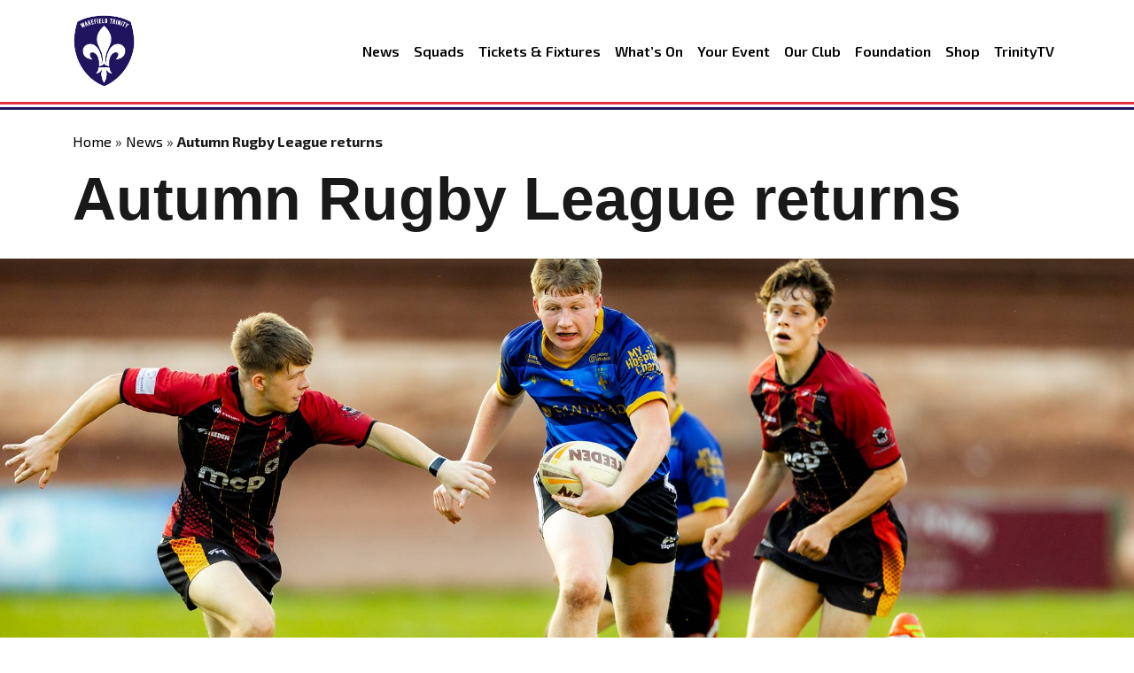

--- FILE ---
content_type: text/html; charset=UTF-8
request_url: https://wakefieldtrinity.com/autumn-rugby-league-returns/
body_size: 7501
content:
<!doctype html>
<html lang="en-GB" class="h-100">
<head>
	<meta charset="UTF-8" />
	<meta name="viewport" content="width=device-width, initial-scale=1" />
	<meta name='robots' content='index, follow, max-image-preview:large, max-snippet:-1, max-video-preview:-1' />
<script id="cookieyes" type="text/javascript" src="https://cdn-cookieyes.com/client_data/a4550d6d5fb4757bb7626c75/script.js"></script>
	<!-- This site is optimized with the Yoast SEO plugin v26.4 - https://yoast.com/wordpress/plugins/seo/ -->
	<title>Autumn Rugby League returns - Wakefield Trinity RLFC</title>
	<link rel="canonical" href="https://wakefieldtrinity.com/autumn-rugby-league-returns/" />
	<meta property="og:locale" content="en_GB" />
	<meta property="og:type" content="article" />
	<meta property="og:title" content="Autumn Rugby League returns - Wakefield Trinity RLFC" />
	<meta property="og:description" content="Wakefield Trinity Community Foundation is delighted to confirm that registration is now open for our Rugby League Autumn Series programme 2023. Another Summer has come and gone, with Trinity, once again, boasting another successful Rugby League programme, receiving high numbers amongst our Year-10 &amp; Year-11 age groups. Much to the same tune as our Rugby [&hellip;]" />
	<meta property="og:url" content="https://wakefieldtrinity.com/autumn-rugby-league-returns/" />
	<meta property="og:site_name" content="Wakefield Trinity RLFC" />
	<meta property="article:publisher" content="https://www.facebook.com/wakefieldtrinityrl/" />
	<meta property="article:published_time" content="2023-10-04T14:09:58+00:00" />
	<meta property="article:modified_time" content="2023-10-09T10:01:25+00:00" />
	<meta property="og:image" content="https://wakefieldtrinity.com/wp-content/uploads/2023/10/5R0A5686.jpg" />
	<meta property="og:image:width" content="2100" />
	<meta property="og:image:height" content="1235" />
	<meta property="og:image:type" content="image/jpeg" />
	<meta name="author" content="Adam Hughes" />
	<meta name="twitter:card" content="summary_large_image" />
	<meta name="twitter:creator" content="@WTrinityRL" />
	<meta name="twitter:site" content="@WTrinityRL" />
	<meta name="twitter:label1" content="Written by" />
	<meta name="twitter:data1" content="Adam Hughes" />
	<meta name="twitter:label2" content="Estimated reading time" />
	<meta name="twitter:data2" content="2 minutes" />
	<script type="application/ld+json" class="yoast-schema-graph">{"@context":"https://schema.org","@graph":[{"@type":"Article","@id":"https://wakefieldtrinity.com/autumn-rugby-league-returns/#article","isPartOf":{"@id":"https://wakefieldtrinity.com/autumn-rugby-league-returns/"},"author":{"name":"Adam Hughes","@id":"https://wakefieldtrinity.com/#/schema/person/b75c543bda8738950f22ea9ec4d75958"},"headline":"Autumn Rugby League returns","datePublished":"2023-10-04T14:09:58+00:00","dateModified":"2023-10-09T10:01:25+00:00","mainEntityOfPage":{"@id":"https://wakefieldtrinity.com/autumn-rugby-league-returns/"},"wordCount":270,"publisher":{"@id":"https://wakefieldtrinity.com/#organization"},"image":{"@id":"https://wakefieldtrinity.com/autumn-rugby-league-returns/#primaryimage"},"thumbnailUrl":"https://wakefieldtrinity.com/wp-content/uploads/2023/10/5R0A5686.jpg","articleSection":["News"],"inLanguage":"en-GB"},{"@type":"WebPage","@id":"https://wakefieldtrinity.com/autumn-rugby-league-returns/","url":"https://wakefieldtrinity.com/autumn-rugby-league-returns/","name":"Autumn Rugby League returns - Wakefield Trinity RLFC","isPartOf":{"@id":"https://wakefieldtrinity.com/#website"},"primaryImageOfPage":{"@id":"https://wakefieldtrinity.com/autumn-rugby-league-returns/#primaryimage"},"image":{"@id":"https://wakefieldtrinity.com/autumn-rugby-league-returns/#primaryimage"},"thumbnailUrl":"https://wakefieldtrinity.com/wp-content/uploads/2023/10/5R0A5686.jpg","datePublished":"2023-10-04T14:09:58+00:00","dateModified":"2023-10-09T10:01:25+00:00","breadcrumb":{"@id":"https://wakefieldtrinity.com/autumn-rugby-league-returns/#breadcrumb"},"inLanguage":"en-GB","potentialAction":[{"@type":"ReadAction","target":["https://wakefieldtrinity.com/autumn-rugby-league-returns/"]}]},{"@type":"ImageObject","inLanguage":"en-GB","@id":"https://wakefieldtrinity.com/autumn-rugby-league-returns/#primaryimage","url":"https://wakefieldtrinity.com/wp-content/uploads/2023/10/5R0A5686.jpg","contentUrl":"https://wakefieldtrinity.com/wp-content/uploads/2023/10/5R0A5686.jpg","width":2100,"height":1235},{"@type":"BreadcrumbList","@id":"https://wakefieldtrinity.com/autumn-rugby-league-returns/#breadcrumb","itemListElement":[{"@type":"ListItem","position":1,"name":"Home","item":"https://wakefieldtrinity.com/"},{"@type":"ListItem","position":2,"name":"News","item":"https://wakefieldtrinity.com/news/"},{"@type":"ListItem","position":3,"name":"Autumn Rugby League returns"}]},{"@type":"WebSite","@id":"https://wakefieldtrinity.com/#website","url":"https://wakefieldtrinity.com/","name":"Wakefield Trinity RLFC","description":"","publisher":{"@id":"https://wakefieldtrinity.com/#organization"},"potentialAction":[{"@type":"SearchAction","target":{"@type":"EntryPoint","urlTemplate":"https://wakefieldtrinity.com/?s={search_term_string}"},"query-input":{"@type":"PropertyValueSpecification","valueRequired":true,"valueName":"search_term_string"}}],"inLanguage":"en-GB"},{"@type":"Organization","@id":"https://wakefieldtrinity.com/#organization","name":"Wakefield Trinity RLFC","url":"https://wakefieldtrinity.com/","logo":{"@type":"ImageObject","inLanguage":"en-GB","@id":"https://wakefieldtrinity.com/#/schema/logo/image/","url":"https://wakefieldtrinity.com/wp-content/uploads/2022/09/nav_logo.png","contentUrl":"https://wakefieldtrinity.com/wp-content/uploads/2022/09/nav_logo.png","width":2138,"height":2501,"caption":"Wakefield Trinity RLFC"},"image":{"@id":"https://wakefieldtrinity.com/#/schema/logo/image/"},"sameAs":["https://www.facebook.com/wakefieldtrinityrl/","https://x.com/WTrinityRL","https://www.youtube.com/watch?v=ppGKeOXhkmE","https://www.instagram.com/wtrinityrl/?hl=en"]},{"@type":"Person","@id":"https://wakefieldtrinity.com/#/schema/person/b75c543bda8738950f22ea9ec4d75958","name":"Adam Hughes","image":{"@type":"ImageObject","inLanguage":"en-GB","@id":"https://wakefieldtrinity.com/#/schema/person/image/","url":"https://secure.gravatar.com/avatar/c4bf2f0b9fc486e8649c8cbb21cecdb0dc064ba91b3cff07ff9665c42d595d1c?s=96&d=mm&r=g","contentUrl":"https://secure.gravatar.com/avatar/c4bf2f0b9fc486e8649c8cbb21cecdb0dc064ba91b3cff07ff9665c42d595d1c?s=96&d=mm&r=g","caption":"Adam Hughes"}}]}</script>
	<!-- / Yoast SEO plugin. -->


<link rel='dns-prefetch' href='//challenges.cloudflare.com' />
<link rel='dns-prefetch' href='//cdn.jsdelivr.net' />
<style id='wp-img-auto-sizes-contain-inline-css' type='text/css'>
img:is([sizes=auto i],[sizes^="auto," i]){contain-intrinsic-size:3000px 1500px}
/*# sourceURL=wp-img-auto-sizes-contain-inline-css */
</style>

<link rel='stylesheet' id='wp-block-library-css' href='https://wakefieldtrinity.com/wp-includes/css/dist/block-library/style.min.css?ver=6.9' type='text/css' media='all' />
<style id='wp-block-library-inline-css' type='text/css'>
/*wp_block_styles_on_demand_placeholder:6977cc719e2c9*/
/*# sourceURL=wp-block-library-inline-css */
</style>
<style id='classic-theme-styles-inline-css' type='text/css'>
/*! This file is auto-generated */
.wp-block-button__link{color:#fff;background-color:#32373c;border-radius:9999px;box-shadow:none;text-decoration:none;padding:calc(.667em + 2px) calc(1.333em + 2px);font-size:1.125em}.wp-block-file__button{background:#32373c;color:#fff;text-decoration:none}
/*# sourceURL=/wp-includes/css/classic-themes.min.css */
</style>
<link rel='stylesheet' id='contact-form-7-css' href='https://wakefieldtrinity.com/wp-content/plugins/contact-form-7/includes/css/styles.css?ver=6.1.3' type='text/css' media='all' />
<link rel='stylesheet' id='votely-css' href='https://wakefieldtrinity.com/wp-content/plugins/votely/assets/votely.css?ver=1.0.0' type='text/css' media='all' />
<link rel='stylesheet' id='bootstrap-css' href='https://cdn.jsdelivr.net/npm/bootstrap@5.3.3/dist/css/bootstrap.min.css?ver=1.2.76' type='text/css' media='all' />
<link rel='stylesheet' id='bootstrap-icons-css' href='https://cdn.jsdelivr.net/npm/bootstrap-icons@1.13.1/font/bootstrap-icons.min.css?ver=1.2.76' type='text/css' media='all' />
<link rel='stylesheet' id='theme-style-css' href='https://wakefieldtrinity.com/wp-content/themes/wakefield-trinity/style.css?ver=1.2.76' type='text/css' media='all' />
<link rel='stylesheet' id='areoi-style-index-css' href='https://wakefieldtrinity.com/wp-content/plugins/all-bootstrap-blocks/build/style-index.css?ver=1760444921' type='text/css' media='all' />
<script type="text/javascript" id="votely-js-extra">
/* <![CDATA[ */
var Votely = {"ajaxurl":"https://wakefieldtrinity.com/wp-admin/admin-ajax.php","nonce":"8b8d9e8519"};
//# sourceURL=votely-js-extra
/* ]]> */
</script>
<script type="text/javascript" src="https://wakefieldtrinity.com/wp-content/plugins/votely/assets/votely.js?ver=1.0.0" id="votely-js"></script>
<script type="text/javascript" src="https://wakefieldtrinity.com/wp-includes/js/jquery/jquery.min.js?ver=3.7.1" id="jquery-core-js"></script>
<script type="text/javascript" src="https://wakefieldtrinity.com/wp-includes/js/jquery/jquery-migrate.min.js?ver=3.4.1" id="jquery-migrate-js"></script>
<link rel="icon" href="https://wakefieldtrinity.com/wp-content/uploads/2024/01/cropped-nav_logo-32x32.png" sizes="32x32" />
<link rel="icon" href="https://wakefieldtrinity.com/wp-content/uploads/2024/01/cropped-nav_logo-192x192.png" sizes="192x192" />
<link rel="apple-touch-icon" href="https://wakefieldtrinity.com/wp-content/uploads/2024/01/cropped-nav_logo-180x180.png" />
<meta name="msapplication-TileImage" content="https://wakefieldtrinity.com/wp-content/uploads/2024/01/cropped-nav_logo-270x270.png" />
	<link rel="preconnect" href="https://fonts.googleapis.com">
    <link rel="preconnect" href="https://fonts.gstatic.com" crossorigin>
    <link href="https://fonts.googleapis.com/css2?family=Exo+2:ital,wght@0,100..900;1,100..900&family=Lato:ital,wght@0,100;0,300;0,400;0,700;0,900;1,100;1,300;1,400;1,700;1,900&display=swap" rel="stylesheet">
    <!-- Google tag (gtag.js) -->
    <script async src="https://www.googletagmanager.com/gtag/js?id=G-4DD82JCHHY"></script>
    <script>
      window.dataLayer = window.dataLayer || [];
      function gtag(){dataLayer.push(arguments);}
      gtag('js', new Date());
    
      gtag('config', 'G-4DD82JCHHY');
    </script>
</head>

<body class="wp-singular post-template-default single single-post postid-25079 single-format-standard wp-theme-wakefield-trinity d-flex flex-column h-100">
<header>
    <div class="container">
        <div class="col-12 py-3">
            <div class="row">
                <div class="col-3 col-md-2 col-lg-1 col-xl-1 align-self-center">
                    <a href="/" title="Wakefield Trinity RLFC">
                        <img src="https://wakefieldtrinity.events/wp-content/uploads/2025/06/nav_logo.png" class="img-fluid" alt="Wakefield Trinity RLFC" />
                    </a>
                </div>
                <div class="col-9 col-md-10 col-lg-11 col-xl-11 align-self-center">
	                
	<nav class="navbar navbar-expand-md justify-content-end">
        <button class="sidebar-toggler p-0 d-lg-none" type="button" aria-label="Toggle navigation">
            <i class="bi bi-list"></i>
        </button>
       
        <div class="justify-content-end d-none d-lg-block" id="main-menu">
            <ul id="menu-main-menu" class="navbar-nav mb-2 mb-md-0 "><li id="menu-item-33289" class="menu-item menu-item-type-post_type menu-item-object-page current_page_parent nav-item"><a href="https://wakefieldtrinity.com/news/" class="nav-link">News</a></li>
<li id="menu-item-33286" class="menu-item menu-item-type-post_type menu-item-object-page nav-item"><a href="https://wakefieldtrinity.com/squads/" class="nav-link">Squads</a></li>
<li id="menu-item-33292" class="menu-item menu-item-type-post_type menu-item-object-page nav-item"><a href="https://wakefieldtrinity.com/tickets-and-fixtures/" class="nav-link">Tickets &amp; Fixtures</a></li>
<li id="menu-item-33296" class="menu-item menu-item-type-custom menu-item-object-custom nav-item"><a href="https://wttickets.fixturesdigital.com/events/" class="nav-link">What&#8217;s On</a></li>
<li id="menu-item-33295" class="menu-item menu-item-type-custom menu-item-object-custom nav-item"><a href="https://wakefieldtrinity.events" class="nav-link">Your Event</a></li>
<li id="menu-item-33288" class="menu-item menu-item-type-post_type menu-item-object-page nav-item"><a href="https://wakefieldtrinity.com/our-club/" class="nav-link">Our Club</a></li>
<li id="menu-item-33287" class="menu-item menu-item-type-post_type menu-item-object-page nav-item"><a href="https://wakefieldtrinity.com/foundation/" class="nav-link">Foundation</a></li>
<li id="menu-item-33293" class="menu-item menu-item-type-custom menu-item-object-custom nav-item"><a href="https://shop.wakefieldtrinity.com" class="nav-link">Shop</a></li>
<li id="menu-item-33294" class="menu-item menu-item-type-custom menu-item-object-custom nav-item"><a href="https://www.youtube.com/@WakefieldTrinityRLFC" class="nav-link">TrinityTV</a></li>
 </ul>        </div>
    </nav><!-- #site-navigation -->
	                </div>
            </div>
        </div>  
    </div>
    <div class="site-sidebar">
    <div class="container py-3">
        <div class="row">
            <div class="col-12">
                <div class="row">
                    <div class="col-3 col-md-5 col-lg-3 col-xl-2 align-self-center">
                        <a href="/" title="Wakefield Trinity RLFC">
                            <img src="https://wakefieldtrinity.events/wp-content/uploads/2025/06/nav_logo.png" class="img-fluid">
                        </a>
                    </div>
                    <div class="col-9 justify-content-end align-self-center">
                        <button type="button" class="close-sidebar-btn float-end p-0 border-0" aria-label="Close">
                            <i class="bi bi-x"></i>
                        </button>
                    </div>
                </div>
            </div>
        </div>
    </div>
    <div class="w-100 mb-2">
        <hr>
        <div class="header-bottom-line"></div>
    </div>
    <div class="container">
        <div class="row">
            <div class="col-12 mx-3">
                <ul id="menu-main-menu-1" class="navbar-nav mb-2 mb-md-0 "><li id="" class="menu-item menu-item-type-post_type menu-item-object-page current_page_parent nav-item"><a href="https://wakefieldtrinity.com/news/" class="nav-link">News</a></li>
<li id="" class="menu-item menu-item-type-post_type menu-item-object-page nav-item"><a href="https://wakefieldtrinity.com/squads/" class="nav-link">Squads</a></li>
<li id="" class="menu-item menu-item-type-post_type menu-item-object-page nav-item"><a href="https://wakefieldtrinity.com/tickets-and-fixtures/" class="nav-link">Tickets &amp; Fixtures</a></li>
<li id="" class="menu-item menu-item-type-custom menu-item-object-custom nav-item"><a href="https://wttickets.fixturesdigital.com/events/" class="nav-link">What&#8217;s On</a></li>
<li id="" class="menu-item menu-item-type-custom menu-item-object-custom nav-item"><a href="https://wakefieldtrinity.events" class="nav-link">Your Event</a></li>
<li id="" class="menu-item menu-item-type-post_type menu-item-object-page nav-item"><a href="https://wakefieldtrinity.com/our-club/" class="nav-link">Our Club</a></li>
<li id="" class="menu-item menu-item-type-post_type menu-item-object-page nav-item"><a href="https://wakefieldtrinity.com/foundation/" class="nav-link">Foundation</a></li>
<li id="" class="menu-item menu-item-type-custom menu-item-object-custom nav-item"><a href="https://shop.wakefieldtrinity.com" class="nav-link">Shop</a></li>
<li id="" class="menu-item menu-item-type-custom menu-item-object-custom nav-item"><a href="https://www.youtube.com/@WakefieldTrinityRLFC" class="nav-link">TrinityTV</a></li>
 </ul>            </div>
        </div>
    </div>
    <div class="w-100 mb-4">
        <hr>
        <div class="header-bottom-line"></div>
    </div>
    <div class="container">
        <div class="row">
            <div class="col-12 d-flex justify-content-evenly">
                <a class="me-2" href="https://www.facebook.com/wakefieldtrinityrl/" target="_blank">
                    <i class="bi bi-facebook display-2 text-dark"></i>
                </a>
                <a class="me-2" href="https://www.instagram.com/wtrinityrl/" target="_blank">
                    <i class="bi bi-instagram display-2 text-dark"></i>
                </a>
                <a class="me-2" href="https://x.com/WTrinityRL" target="_blank">
                    <i class="bi bi-twitter-x display-2 text-dark"></i>
                </a>
                <a href="https://www.youtube.com/@WakefieldTrinityRLFC" target="_blank">
                    <i class="bi bi-youtube display-2 text-dark"></i>
                </a>
            </div>
        </div>
    </div>
  </div></header>
<div class="header-bottom-line"></div>
              <div class="container mt-4 pb-2">
            <nav class="breadcrumbs mb-3" aria-label="Breadcrumb"><span><span><a href="https://wakefieldtrinity.com/">Home</a></span> » <span><a href="https://wakefieldtrinity.com/news/">News</a></span> » <span class="breadcrumb_last" aria-current="page"><strong>Autumn Rugby League returns</strong></span></span></nav>            <h1 class="mb-4">Autumn Rugby League returns</h1>
        </div>
        
        <div class="article-header">
                                    <div class="slide position-relative" style="background-position: ; background-image: url(https://wakefieldtrinity.com/wp-content/uploads/2023/10/5R0A5686.jpg);">
            </div>
        </div>
        
        <div class="container py-5">
          <div class="row justify-content-center">
            <div class="col-12">
        
          <article id="post-25079" class="news-single post-25079 post type-post status-publish format-standard has-post-thumbnail hentry category-news">
          
          <div class="fw-bold mb-3">
                October 4, 2023            </div>
            <hr class="mb-0" />
            <div class="header-bottom-line mb-5"></div>

            <div class="entry-content">
              <p>Wakefield Trinity Community Foundation is delighted to confirm that registration is now open for our Rugby League Autumn Series programme 2023.</p>
<p>Another Summer has come and gone, with Trinity, once again, boasting another successful Rugby League programme, receiving high numbers amongst our Year-10 &amp; Year-11 age groups.</p>
<p>Much to the same tune as our Rugby League Pathway Programmes, our Summer, Autumn &amp; Winter Series offers players the chance to come out of their comfort zone, meet new players and take guidance from new coaches. This opportunity culminates with the chance to further develop skills, with the golden prize of a shot at the Wakefield Trinity Scholarship programme come the end of the season.</p>
<p>After games against Huddersfield, Salford and Bradford concluded another memorable Summer, the Foundation is pleased to now be inviting players back for our Autumn Series, kicking off this month, with training starting on Thursday, 19th October 2023, taking place every week thereafter.</p>
<p>Over the course of the wintery season, we will once again be competing against Salford &amp; Bradford as well as new sides such as Leeds, Featherstone and Castleford.</p>
<p>More details on the scheduled games can be found below:</p>
<p>Game 1: vs. Bradford Bulls (Thursday, 26th October)</p>
<p>Game 2: vs. Castleford/Featherstone/Leeds (Thursday, 2nd November)</p>
<p>Game 3: vs. Salford (TBC)</p>
<p>We would also like to thank our sponsors for their continued support, Cantidad Limited, Bags 4 Everything, The Yorkshire Broker, Home Instead Wakefield, RZ-Clean, MY Hospitals Charity, Andy’s Man Club and Trinity Walk.</p>
<p>To sign up for our Autumn Series programme, please click <a href="https://forms.office.com/Pages/ResponsePage.aspx?id=LAwZx8REk0Wdogi2pQ-Z8-tjA83Sxy1KlQEzknqXCpVURDNJMTJGOVhRTFhWMUNXOElLT0hKR1E2QS4u">HERE</a>. For more information on the programme, please email charlie.doherty@wakefieldtrinity.com.</p>
            </div>

            <footer class="entry-footer mt-5">
                          </footer>
            
          </article>

        
      <nav class="post-navigation mt-5 d-flex justify-content-between">
        <div class="prev-link">
          <a href="https://wakefieldtrinity.com/trinity-celebrate-150-year-anniversary/" rel="prev">&laquo; Trinity celebrate 150-year Anniversary</a>        </div>
        <div class="next-link">
          <a href="https://wakefieldtrinity.com/trinity-launch-food-appeal-for-local-street-kitchen/" rel="next">Trinity launch food appeal for local street kitchen &raquo;</a>        </div>
      </nav>

    </div>
  </div>
</div>
<script>
document.querySelectorAll('p').forEach(function(p) {
  if (p.innerHTML === '&nbsp;') {
    p.remove();
  }
});
</script>
<div class="footer-top-line mt-5"></div>
<div class="newsletter mt-4 pt-3 pb-3">
    <div class="container">        
        <div class="col-12">
            <h4 class="text-center fw-bold text-uppercase">Signup to our newsletter</h4>
            <p class="text-center">Get the latest news &amp; offers from the club</p>
        </div>
        <div class="col-12 offset-0 col-md-10 offset-md-1 col-lg-8 offset-lg-2 col-xl-8 offset-xl-2">
            <div class="row">
                <div id="mc_embed_shell">
            <div id="mc_embed_signup" class="col-12 w-100">
            <form action="https://wakefieldtrinity.us6.list-manage.com/subscribe/post?u=55588f6672cc4fb9427b94b60&amp;id=c757e80874&amp;v_id=3797&amp;f_id=000ab4e5f0" method="post" id="mc-embedded-subscribe-form" name="mc-embedded-subscribe-form" class="validate m-0 p-0" target="_blank">
                <div class="row">
                    <div class="col-12 d-flex indicates-required me-0 justify-content-end small"><span class="asterisk me-1 text-danger">*</span> indicates required</div>
                    <div class="col-12 col-md-6 col-lg-3 col-xl-3 mb-4 pb-0"><label for="mce-FNAME"><p class="fw-bold text-uppercase">First Name <span class="asterisk text-danger">*</span></p></label><input type="text" name="FNAME" class="required text form-control p-2 border-dark" id="mce-FNAME" value="" required=""></div>
                    <div class="col-12 col-md-6 col-lg-3 col-xl-3 mb-4 pb-0"><label for="mce-LNAME"><p class="fw-bold text-uppercase">Last Name <span class="asterisk text-danger">*</span></p></label><input type="text" name="LNAME" class="required text form-control p-2 border-dark" id="mce-LNAME" value="" required=""></div>
                    <div class="col-12 col-md-6 col-lg-3 col-xl-3 mb-4 pb-0"><label for="mce-EMAIL"><p class="fw-bold text-uppercase">Email Address <span class="asterisk text-danger">*</span></p></label><input type="email" name="EMAIL" class="required email form-control p-2 border-dark" id="mce-EMAIL" required="" value=""></div>
                    <div class="col-12 col-md-6 col-lg-3 col-xl-3 mb-4 d-flex align-items-end">
                        <input type="submit" name="subscribe" id="mc-embedded-subscribe" class="btn w-100 mx-0 border-0" value="Signup">
                    </div>
                    <div id="mergeRow-gdpr" class="mergeRow gdpr-mergeRow content__gdprBlock col-12 m-0 mb-3">
                        <div class="content__gdpr"><fieldset class="mc_fieldset gdprRequired mc-field-group mb-3" name="interestgroup_field"><label class="checkbox subfield" for="gdpr85760"><input type="checkbox" id="gdpr_85760" name="gdpr[85760]" class="gdpr" value="Y" checked><p class="d-inline ms-2 fw-bold">I consent to email marketing</p></label></fieldset><p class="">By ticking this box, you agree to receive regular emails from us containing updates and promotional information. We will not share your personal information with any third parties and you can unsubscribe at any time by clicking the unsubscribe link at the bottom of any of our emails.</p>
                        </div>
                    </div>
                    <div hidden="">
                        <input type="hidden" name="tags" value="3786665">
                    </div>
                    <div id="mce-responses" class="col-12 w-100 mx-0">
                        <div class="alert alert-danger w-100 mb-4" id="mce-error-response" style="display: none;"></div>
                        <div class="alert alert-success w-100 mb-4" id="mce-success-response" style="display: none;"></div>
                    </div>
                    <div aria-hidden="true" style="position: absolute; left: -5000px;">
                        <input type="text" name="b_55588f6672cc4fb9427b94b60_c757e80874" tabindex="-1" value="">
                    </div>
                </div>
            </div>
            </form>
            
            <script type="text/javascript" src="//s3.amazonaws.com/downloads.mailchimp.com/js/mc-validate.js"></script><script type="text/javascript">(function($) {window.fnames = new Array(); window.ftypes = new Array();fnames[1]='FNAME';ftypes[1]='text';fnames[2]='LNAME';ftypes[2]='text';fnames[0]='EMAIL';ftypes[0]='email';fnames[3]='ADDRESS';ftypes[3]='address';fnames[4]='PHONE';ftypes[4]='phone';fnames[5]='BIRTHDAY';ftypes[5]='birthday';fnames[6]='COMPANY';ftypes[6]='text';fnames[7]='MMERGE7';ftypes[7]='dropdown';fnames[8]='EVENT';ftypes[8]='text';fnames[9]='CNAME';ftypes[9]='text';}(jQuery));var $mcj = jQuery.noConflict(true);</script>
            </div>
                </div>
        </div>
    </div>
</div><div class="footer-top-line"></div>
<footer class="footer mt-auto mt-4 pt-5 pb-3">
    <div class="container">
        <div class="col-12 mb-4">
            <div class="row">
                <div class="col-12 col-md-6 col-lg-3 col-xl-3 mb-4 mb-md-4 mb-lg-0 mb-xl-0">
                    <h4 class="mb-3 text-white">About</h4>
                    <a href="/our-club/" class="d-block w-100 mb-2">Our Club</a>
                    <a href="/squads/" class="d-block w-100 mb-2">Squads</a>
                    <a href="/tickets-and-fixtures/" class="d-block w-100 mb-2">Tickets &amp; Fixtures</a>
                    <a href="/foundation/" class="d-block w-100">Foundation</a>
                </div>
                <div class="col-12 col-md-6 col-lg-3 col-xl-3 mb-4 mb-md-4 mb-lg-0 mb-xl-0">
                    <h4 class="mb-3 text-white">Registered Office</h4>
                    <p class="text-white"><strong class="d-block">Address:</strong> DIY Kitchens Stadium, Doncaster Road, Wakefield, WF1 5EY</p>
                    <p class="text-white"><strong class="d-block">Telephone:</strong> 01924 211611</p>
                </div>
                <div class="col-12 col-md-6 col-lg-3 col-xl-3 mb-4 mb-md-4 mb-lg-0 mb-xl-0">
                    <h4 class="mb-3 text-white">Company Number</h4>
                    <p class="text-white">07511179</p>
                    <h4 class="mb-3 text-white">VAT Number</h4>
                    <p class="text-white">108361139</p>
                </div>
                <div class="col-12 col-md-6 col-lg-3 col-xl-3 mb-4 mb-md-4 mb-lg-0 mb-xl-0">
                    <h4 class="mb-3 text-white">Follow Us</h4>
                    <a class="me-2" href="https://www.facebook.com/wakefieldtrinityrl/" target="_blank" title="Follow Us On Facebook">
                        <i class="bi bi-facebook fs-2 text-white"></i>
                    </a>
                    <a class="me-2" href="https://www.instagram.com/wtrinityrl/" target="_blank" title="Follow Us On Instagram">
                        <i class="bi bi-instagram fs-2 text-white"></i>
                    </a>
                    <a class="me-2" href="https://x.com/WTrinityRL" target="_blank" title="Follow Us On X">
                        <i class="bi bi-twitter-x fs-2 text-white"></i>
                    </a>
                    <a href="https://www.youtube.com/@WakefieldTrinityRLFC" target="_blank" title="Watch Us On YouTube">
                        <i class="bi bi-youtube fs-2 text-white"></i>
                    </a>
                </div>
            </div>
        </div>
        <div class="col-12 pt-3 text-center border-top border-white">
        	<p class="small mb-0 text-white">
        		&copy; 2026. Wakefield Trinity&trade;
        	</p>
        </div>
    </div>
</footer>
<script>
    document.querySelector('.close-sidebar-btn').addEventListener('click', function() {
        document.querySelector('.site-sidebar').classList.toggle('show');
    });
    
    document.querySelector('.sidebar-toggler').addEventListener('click', function() {
        document.querySelector('.site-sidebar').classList.toggle('show');
    });
    //toggle.addEventListener('click', function(e) {
      //e.preventDefault();
      //e.stopPropagation();
      //this.nextElementSibling.classList.toggle('show');
    //});

</script>

<script type="speculationrules">
{"prefetch":[{"source":"document","where":{"and":[{"href_matches":"/*"},{"not":{"href_matches":["/wp-*.php","/wp-admin/*","/wp-content/uploads/*","/wp-content/*","/wp-content/plugins/*","/wp-content/themes/wakefield-trinity/*","/*\\?(.+)"]}},{"not":{"selector_matches":"a[rel~=\"nofollow\"]"}},{"not":{"selector_matches":".no-prefetch, .no-prefetch a"}}]},"eagerness":"conservative"}]}
</script>
<script type="text/javascript" src="https://wakefieldtrinity.com/wp-includes/js/dist/hooks.min.js?ver=dd5603f07f9220ed27f1" id="wp-hooks-js"></script>
<script type="text/javascript" src="https://wakefieldtrinity.com/wp-includes/js/dist/i18n.min.js?ver=c26c3dc7bed366793375" id="wp-i18n-js"></script>
<script type="text/javascript" id="wp-i18n-js-after">
/* <![CDATA[ */
wp.i18n.setLocaleData( { 'text direction\u0004ltr': [ 'ltr' ] } );
//# sourceURL=wp-i18n-js-after
/* ]]> */
</script>
<script type="text/javascript" src="https://wakefieldtrinity.com/wp-content/plugins/contact-form-7/includes/swv/js/index.js?ver=6.1.3" id="swv-js"></script>
<script type="text/javascript" id="contact-form-7-js-translations">
/* <![CDATA[ */
( function( domain, translations ) {
	var localeData = translations.locale_data[ domain ] || translations.locale_data.messages;
	localeData[""].domain = domain;
	wp.i18n.setLocaleData( localeData, domain );
} )( "contact-form-7", {"translation-revision-date":"2024-05-21 11:58:24+0000","generator":"GlotPress\/4.0.1","domain":"messages","locale_data":{"messages":{"":{"domain":"messages","plural-forms":"nplurals=2; plural=n != 1;","lang":"en_GB"},"Error:":["Error:"]}},"comment":{"reference":"includes\/js\/index.js"}} );
//# sourceURL=contact-form-7-js-translations
/* ]]> */
</script>
<script type="text/javascript" id="contact-form-7-js-before">
/* <![CDATA[ */
var wpcf7 = {
    "api": {
        "root": "https:\/\/wakefieldtrinity.com\/wp-json\/",
        "namespace": "contact-form-7\/v1"
    },
    "cached": 1
};
//# sourceURL=contact-form-7-js-before
/* ]]> */
</script>
<script type="text/javascript" src="https://wakefieldtrinity.com/wp-content/plugins/contact-form-7/includes/js/index.js?ver=6.1.3" id="contact-form-7-js"></script>
<script type="text/javascript" src="https://challenges.cloudflare.com/turnstile/v0/api.js" id="cloudflare-turnstile-js" data-wp-strategy="async"></script>
<script type="text/javascript" id="cloudflare-turnstile-js-after">
/* <![CDATA[ */
document.addEventListener( 'wpcf7submit', e => turnstile.reset() );
//# sourceURL=cloudflare-turnstile-js-after
/* ]]> */
</script>
<script type="text/javascript" src="https://cdn.jsdelivr.net/npm/bootstrap@5.3.3/dist/js/bootstrap.min.js?ver=1.2.76" id="bootstrap-js"></script>
<script type="text/javascript" src="https://wakefieldtrinity.com/wp-content/themes/wakefield-trinity/assets/js/custom.js?ver=1.2.76" id="custom-js"></script>
</body>
</html>

<!-- Page supported by LiteSpeed Cache 7.6.2 on 2026-01-26 20:20:01 -->